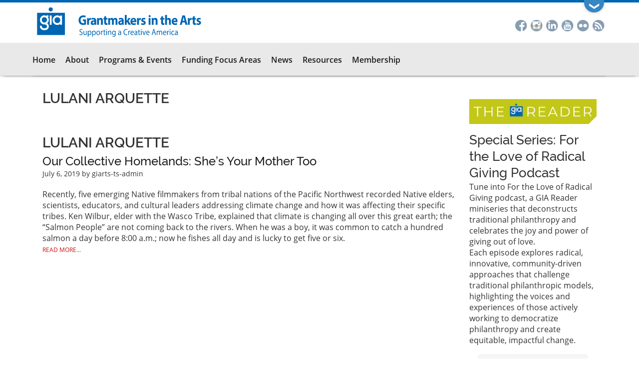

--- FILE ---
content_type: text/html; charset=UTF-8
request_url: https://www.giarts.org/authors/lulani-arquette
body_size: 13407
content:
<!DOCTYPE html>
<html  lang="en" dir="ltr" prefix="content: http://purl.org/rss/1.0/modules/content/  dc: http://purl.org/dc/terms/  foaf: http://xmlns.com/foaf/0.1/  og: http://ogp.me/ns#  rdfs: http://www.w3.org/2000/01/rdf-schema#  schema: http://schema.org/  sioc: http://rdfs.org/sioc/ns#  sioct: http://rdfs.org/sioc/types#  skos: http://www.w3.org/2004/02/skos/core#  xsd: http://www.w3.org/2001/XMLSchema# ">
  <head>
    <meta charset="utf-8" />
<link href="https://www.giarts.org//libraries/civicrm/css/crm-i.css?r=wTYrMen_US" rel="stylesheet" />
<link href="https://www.giarts.org//libraries/civicrm/css/civicrm.css?r=wTYrMen_US" rel="stylesheet" />
<link href="https://www.giarts.org/core/themes/seven/css/components/dialog.css?r=wTYrMen_US" rel="stylesheet" />
<script async src="/sites/default/files/google_analytics/gtag.js?t91w0u"></script>
<script>window.dataLayer = window.dataLayer || [];function gtag(){dataLayer.push(arguments)};gtag("js", new Date());gtag("set", "developer_id.dMDhkMT", true);gtag("config", "UA-9657266-2", {"groups":"default","anonymize_ip":true,"page_placeholder":"PLACEHOLDER_page_path","allow_ad_personalization_signals":false});gtag("config", "G-8TRZGLPMWV", {"groups":"default","page_placeholder":"PLACEHOLDER_page_location","allow_ad_personalization_signals":false});gtag("config", "G-DSHS9P4S6Y", {"groups":"default","page_placeholder":"PLACEHOLDER_page_location","allow_ad_personalization_signals":false});</script>
<meta property="og:site_name" content="Grantmakers in the Arts" />
<meta property="og:url" content="https://www.giarts.org/authors/lulani-arquette" />
<meta property="og:title" content="Lulani Arquette" />
<meta name="twitter:card" content="summary" />
<meta name="twitter:site" content="@GIArts" />
<meta name="twitter:title" content="Lulani Arquette" />
<meta name="Generator" content="Drupal 10 (https://www.drupal.org)" />
<meta name="MobileOptimized" content="width" />
<meta name="HandheldFriendly" content="true" />
<meta name="viewport" content="width=device-width, initial-scale=1.0" />
<link rel="icon" href="/themes/custom/gia/favicon.ico" type="image/vnd.microsoft.icon" />
<link rel="canonical" href="https://www.giarts.org/authors/lulani-arquette" />
<link rel="shortlink" href="https://www.giarts.org/taxonomy/term/920" />

    <title>Lulani Arquette | Grantmakers in the Arts</title>
    <link rel="stylesheet" media="all" href="/sites/default/files/css/css_4eKDNNxN4_XPb1uE9kfrzPp5gbgtWoO6_C0G5s6XtX8.css?delta=0&amp;language=en&amp;theme=gia&amp;include=eJxtj0sOgzAMRC-UkCNFTjBgEePIdoq4fWkXVaV2M4s3H2mKiJsr9LQoMJ6ie6iimGYdHdoEw6UK94aOYSVIa5MCLZpfjY41wjFHq0rdLRiC1i1_V5JvyDgxHcT3WrU7RS8rd-mj59Kk7pb-sGCXOXIqYBgehKelt04s82gYTiyLKOfyOfBDnnknV2A" />
<link rel="stylesheet" media="all" href="https://cdn.jsdelivr.net/npm/entreprise7pro-bootstrap@3.4.8/dist/css/bootstrap.min.css" integrity="sha256-zL9fLm9PT7/fK/vb1O9aIIAdm/+bGtxmUm/M1NPTU7Y=" crossorigin="anonymous" />
<link rel="stylesheet" media="all" href="https://cdn.jsdelivr.net/npm/@unicorn-fail/drupal-bootstrap-styles@0.0.2/dist/3.1.1/7.x-3.x/drupal-bootstrap.min.css" integrity="sha512-nrwoY8z0/iCnnY9J1g189dfuRMCdI5JBwgvzKvwXC4dZ+145UNBUs+VdeG/TUuYRqlQbMlL4l8U3yT7pVss9Rg==" crossorigin="anonymous" />
<link rel="stylesheet" media="all" href="https://cdn.jsdelivr.net/npm/@unicorn-fail/drupal-bootstrap-styles@0.0.2/dist/3.1.1/8.x-3.x/drupal-bootstrap.min.css" integrity="sha512-jM5OBHt8tKkl65deNLp2dhFMAwoqHBIbzSW0WiRRwJfHzGoxAFuCowGd9hYi1vU8ce5xpa5IGmZBJujm/7rVtw==" crossorigin="anonymous" />
<link rel="stylesheet" media="all" href="https://cdn.jsdelivr.net/npm/@unicorn-fail/drupal-bootstrap-styles@0.0.2/dist/3.2.0/7.x-3.x/drupal-bootstrap.min.css" integrity="sha512-U2uRfTiJxR2skZ8hIFUv5y6dOBd9s8xW+YtYScDkVzHEen0kU0G9mH8F2W27r6kWdHc0EKYGY3JTT3C4pEN+/g==" crossorigin="anonymous" />
<link rel="stylesheet" media="all" href="https://cdn.jsdelivr.net/npm/@unicorn-fail/drupal-bootstrap-styles@0.0.2/dist/3.2.0/8.x-3.x/drupal-bootstrap.min.css" integrity="sha512-JXQ3Lp7Oc2/VyHbK4DKvRSwk2MVBTb6tV5Zv/3d7UIJKlNEGT1yws9vwOVUkpsTY0o8zcbCLPpCBG2NrZMBJyQ==" crossorigin="anonymous" />
<link rel="stylesheet" media="all" href="https://cdn.jsdelivr.net/npm/@unicorn-fail/drupal-bootstrap-styles@0.0.2/dist/3.3.1/7.x-3.x/drupal-bootstrap.min.css" integrity="sha512-ZbcpXUXjMO/AFuX8V7yWatyCWP4A4HMfXirwInFWwcxibyAu7jHhwgEA1jO4Xt/UACKU29cG5MxhF/i8SpfiWA==" crossorigin="anonymous" />
<link rel="stylesheet" media="all" href="https://cdn.jsdelivr.net/npm/@unicorn-fail/drupal-bootstrap-styles@0.0.2/dist/3.3.1/8.x-3.x/drupal-bootstrap.min.css" integrity="sha512-kTMXGtKrWAdF2+qSCfCTa16wLEVDAAopNlklx4qPXPMamBQOFGHXz0HDwz1bGhstsi17f2SYVNaYVRHWYeg3RQ==" crossorigin="anonymous" />
<link rel="stylesheet" media="all" href="https://cdn.jsdelivr.net/npm/@unicorn-fail/drupal-bootstrap-styles@0.0.2/dist/3.4.0/8.x-3.x/drupal-bootstrap.min.css" integrity="sha512-tGFFYdzcicBwsd5EPO92iUIytu9UkQR3tLMbORL9sfi/WswiHkA1O3ri9yHW+5dXk18Rd+pluMeDBrPKSwNCvw==" crossorigin="anonymous" />
<link rel="stylesheet" media="all" href="/sites/default/files/css/css_HfTVn1Dg_IGl7L2cyPikoovVOsM6c2iTEMfERJZ9CVA.css?delta=9&amp;language=en&amp;theme=gia&amp;include=eJxtj0sOgzAMRC-UkCNFTjBgEePIdoq4fWkXVaV2M4s3H2mKiJsr9LQoMJ6ie6iimGYdHdoEw6UK94aOYSVIa5MCLZpfjY41wjFHq0rdLRiC1i1_V5JvyDgxHcT3WrU7RS8rd-mj59Kk7pb-sGCXOXIqYBgehKelt04s82gYTiyLKOfyOfBDnnknV2A" />

    
    <!-- Google tag (gtag.js) -->
    <script async src="https://www.googletagmanager.com/gtag/js?id=G-8TRZGLPMWV"></script>
    <script>
      window.dataLayer = window.dataLayer || [];
      function gtag(){dataLayer.push(arguments);}
      gtag('js', new Date());

      gtag('config', 'G-8TRZGLPMWV');
    </script>
  </head>
  <body class="anonymous path-taxonomy has-glyphicons context-authors-lulani-arquette">
    <div class="se-pre-con"></div>
    <a href="#main-content" class="visually-hidden focusable skip-link">
      Skip to main content
    </a>
    
      <div class="dialog-off-canvas-main-canvas" data-off-canvas-main-canvas>
    <div id="drawer">
	<div class="content-wrapper">
		<div class="container">
    		  <div class="region region-drawer">
    <section id="block-contactgia" class="col-xs-12 col-sm-9 block block-block-content block-block-contentddb90b82-8326-4faf-bc66-93631d919935 clearfix">
  
    

      
            <div class="field field--name-body field--type-text-with-summary field--label-hidden field--item"><p><a class="button" href="/contact">Contact GIA</a><a class="button" href="https://reader.giarts.org/">GIA Reader Publication</a><a class="button" href="/membership">Become A GIA Member</a></p>
<p>450 Lexington Ave, Unit 4501 | New York, NY | <a href="mailto:gia@giarts.org">gia@giarts.org</a></p>
</div>
      
  </section>

<section id="block-dummysocialmedia" class="col-xs-12 col-sm-3 block block-block-content block-block-content17fac914-d48c-46ce-934f-0c89570ae013 clearfix">
  
    

      
            <div class="field field--name-body field--type-text-with-summary field--label-hidden field--item"><p>&nbsp;</p>
<div class="social-drawer"><span class="st-single-color st-multi-color"><a class="st-icon-facebook st-shape-circle" href="https://www.facebook.com/GrantmakersArts" title="Facebook">Facebook</a><a class="st-icon-linkedin st-shape-circle" href="https://www.linkedin.com/groups?gid=1812475" title="LinkedIn">LinkedIn</a><a class="st-icon-youtube-alt-sm st-shape-circle" href="https://www.youtube.com/user/GrantMakersInTheArts" title="YouTube">YouTube</a><a class="st-icon-rss st-shape-circle" href="http://www.giarts.org/rss.xml" title="RSS">RSS</a></span></div>
<p>&nbsp;</p>
</div>
      
  </section>


  </div>

		</div>
	</div>

    <div id="drawer-tab">
    	<div class="container">
			<div class="toggle">
				<span class="down">&#10094;</span>
				<span class="up">&#10095;</span>
			</div>
    	</div>
    </div>
</div>
<div id="branding ">
	<div class="container">
		<div class="region region-branding col-xs-9">
            <a class="name navbar-brand" href="/" title="Home" rel="home"><img src="/themes/custom/gia/images/gia-logo.svg"></a>
		</div>
		<div class="social col-sm-3">
              <div class="region region-social">
    <section id="block-socialmedia-2" class="block block-block-content block-block-content6b3ed6c5-cb56-4a5f-a938-f16af36fca05 clearfix">
  
    

      
            <div class="field field--name-body field--type-text-with-summary field--label-hidden field--item"><div class="social-block"><span class="st-single-color st-multi-color"><a class="st-icon-facebook st-shape-circle" href="https://www.facebook.com/GrantmakersArts" title="Facebook">Facebook</a><a class="st-icon-instagram st-shape-circle" href="https://www.instagram.com/grantmakersinthearts/" title="Instagram"><span></span>Instagram</a><a class="st-icon-linkedin st-shape-circle" href="https://www.linkedin.com/company/grantmakers-in-the-arts/" title="LinkedIn">LinkedIn</a><a class="st-icon-youtube-alt-sm st-shape-circle" href="https://www.youtube.com/user/GrantMakersInTheArts" title="YouTube">YouTube</a><a class="st-icon-flickr st-shape-circle" href="https://www.flickr.com/photos/33008342@N03/albums" title="Flickr"><span></span>Flickr</a><a class="st-icon-rss st-shape-circle" href="http://www.giarts.org/rss.xml" title="RSS">RSS</a></span></div>
</div>
      
  </section>


  </div>

            <div class="user-welcome">
            	Welcome, 
            </div>
		</div>
		<div class="ui-false tablet"></div>
		<div class="ui-wrap">
			<div class="col-xs-3 ui tablet">
	      		<div class="ui-before">
	      				      		</div>
	      		  <div class="region region-ui">
    <section id="block-views-block-site-search-header-search-block" class="block block-block-content block-block-content464bf461-b60a-45b1-ab6f-643c7f33fbe2 clearfix">
  
    

      
            <div class="field field--name-body field--type-text-with-summary field--label-hidden field--item"><div class="contextual-region view view-site-search view-id-site_search view-display-id-header_search_block">
<div class="view-filters form-group">
<form class="views-exposed-form" action="/search" method="get" id="views-exposed-form-site-search-header-search-block">
<div class="form--inline form-inline clearfix">
<div class="form-item js-form-item form-type-textfield js-form-type-textfield form-item-contains-all js-form-item-contains-all form-no-label form-group">
<input id="edit-contains-all" name="contains_all" value size="30" maxlength="128" type="text">
        </div>
</div>
</form>
</div>
<div class="view-footer">
    <a href="/search"> Advanced Search</a>
  </div>
</div>
</div>
      
  </section>

<nav role="navigation" aria-labelledby="block-useraccountmenu-2-menu" id="block-useraccountmenu-2">
            
  <h2 class="visually-hidden" id="block-useraccountmenu-2-menu">User account menu</h2>
  

        
      <ul class="menu menu--account nav navbar-nav navbar-right">
                      <li class="first">
                                        <a href="/user/login" data-drupal-link-system-path="user/login">Log in</a>
              </li>
                      <li class="last">
                                        <a href="/membership" data-drupal-link-system-path="node/1030">Become a GIA Member</a>
              </li>
        </ul>
  

  </nav>

  </div>

	      	</div>
	    </div>
      	<div class="col-xs-3 navbutton">
      		          <button type="button" class="navbar-toggle" data-toggle="collapse" data-target="#navbar-collapse">
	            <span class="sr-only">Toggle navigation</span>
	            <span class="icon-bar"></span>
	            <span class="icon-bar"></span>
	            <span class="icon-bar"></span>
	          </button>
      	</div>
	</div>
</div>
          <div class="float-wrapper">
    <header class="navbar navbar-default float-panel" id="navbar" role="banner">
      <div class="navbar-header container">
      	<div class="col-sm-12 navbar-wrapper">
        			      		        <div id="navbar-collapse" class="col-sm-12 navbar-collapse collapse">
		            <div class="region region-navigation-collapsible">
    <nav role="navigation" aria-labelledby="block-gia-main-menu-menu" id="block-gia-main-menu">
            
  <h2 class="visually-hidden" id="block-gia-main-menu-menu">Main navigation</h2>
  

        
              <ul class="menu nav navbar-nav">
                            <li class="expanded dropdown">
        <a href="/" data-drupal-link-system-path="&lt;front&gt;">Home</a>
                  </li>
                        <li class="expanded dropdown">
        <a href="/about-us" class="dropdown-toggle" data-hover="dropdown" data-toggle="dropdown">About</a>
                                  <ul class="menu dropdown-menu">
                            <li class="expanded dropdown">
        <a href="/about-us" data-drupal-link-system-path="node/927">About GIA</a>
                  </li>
                        <li class="expanded dropdown">
        <a href="/mission" data-drupal-link-system-path="node/4621">Our Mission</a>
                  </li>
                        <li class="expanded dropdown">
        <a href="/board-directors" data-drupal-link-system-path="node/931">Board of Directors</a>
                  </li>
                        <li class="expanded dropdown">
        <a href="/gia-team" data-drupal-link-system-path="node/1193">GIA Team</a>
                  </li>
                        <li class="expanded dropdown">
        <a href="/annual-reports" data-drupal-link-system-path="node/3465">Annual Reports</a>
                  </li>
                        <li class="expanded dropdown">
        <a href="/funding-partners" data-drupal-link-system-path="node/1323">Funding Partners</a>
                  </li>
                        <li class="expanded dropdown">
        <a href="/contact-information" data-drupal-link-system-path="node/1028">Contact Us</a>
                  </li>
        </ul>
  
            </li>
                        <li class="expanded dropdown">
        <a href="/programs-events" class="dropdown-toggle" data-hover="dropdown" data-toggle="dropdown">Programs &amp; Events</a>
                                  <ul class="menu dropdown-menu">
                            <li class="expanded dropdown">
        <a href="https://www.gia-conference.org/">Annual Conference</a>
                  </li>
                        <li class="expanded dropdown">
        <a href="/webinar" data-drupal-link-system-path="webinar/2026">Webinars</a>
                  </li>
                        <li class="expanded dropdown">
        <a href="/forums-workshops" data-drupal-link-system-path="node/5839">Forums, Summits, &amp; Workshops</a>
                  </li>
                        <li class="expanded dropdown">
        <a href="/podcast" data-drupal-link-system-path="node/5170">Podcast</a>
                  </li>
                        <li class="expanded dropdown">
        <a href="/twitter-chats" data-drupal-link-system-path="node/7845">Twitter Chats</a>
                  </li>
                        <li class="expanded dropdown">
        <a href="/series-programs" data-drupal-link-system-path="node/7569">Special Series</a>
                  </li>
                        <li class="expanded dropdown">
        <a href="/conference-archive" data-drupal-link-system-path="proceedings">Conference Proceedings</a>
                  </li>
        </ul>
  
            </li>
                        <li class="expanded dropdown">
        <a href="/arts-funding-topics" class="dropdown-toggle" data-hover="dropdown" data-toggle="dropdown">Funding Focus Areas</a>
                                  <ul class="menu dropdown-menu">
                            <li class="expanded dropdown">
        <a href="/arts-funding/racial-equity" data-drupal-link-system-path="taxonomy/term/9">Racial Equity</a>
                  </li>
                        <li class="expanded dropdown">
        <a href="/category/arts-funding/advocacy-and-public-policy" data-drupal-link-system-path="taxonomy/term/6">Public Policy and Advocacy</a>
                  </li>
                        <li class="expanded dropdown">
        <a href="/arts-funding/capitalization" data-drupal-link-system-path="taxonomy/term/87">Capitalization</a>
                  </li>
                        <li class="expanded dropdown">
        <a href="/arts-funding/individual-artists" data-drupal-link-system-path="taxonomy/term/85">Support for Individual Artists</a>
                  </li>
                        <li class="expanded dropdown">
        <a href="/arts-funding-at-the-intersection" data-drupal-link-system-path="node/6422">Arts Funding at the Intersection...</a>
                  </li>
        </ul>
  
            </li>
                        <li class="expanded dropdown">
        <a href="/news" class="dropdown-toggle" data-hover="dropdown" data-toggle="dropdown">News</a>
                                  <ul class="menu dropdown-menu">
                            <li class="expanded dropdown">
        <a href="/news" data-drupal-link-system-path="news">News from the Field</a>
                  </li>
                        <li class="expanded dropdown">
        <a href="/blog/eddie" data-drupal-link-system-path="blog/eddie">The President&#039;s Blog</a>
                  </li>
                        <li class="expanded dropdown">
        <a href="/press-room-and-announcements" data-drupal-link-system-path="press-room">Press Room and Announcements</a>
                  </li>
                        <li class="expanded dropdown">
        <a href="http://blogs.giarts.org/engaging-the-political-climate/" title="Arts Funders Respond: Engaging the Political Climate">Arts Funders Respond</a>
                  </li>
                        <li class="expanded dropdown">
        <a href="/subscribe-to-the-news-digest" data-drupal-link-system-path="webform/subscribe_to_the_news_digest">Subscribe to the News Digest</a>
                  </li>
        </ul>
  
            </li>
                        <li class="expanded dropdown">
        <a href="/resources" class="dropdown-toggle" data-hover="dropdown" data-toggle="dropdown">Resources</a>
                                  <ul class="menu dropdown-menu">
                            <li class="expanded dropdown">
        <a href="/search" data-drupal-link-system-path="search">Library</a>
                  </li>
                        <li class="expanded dropdown">
        <a href="https://reader.giarts.org/">GIA Reader</a>
                  </li>
                        <li class="expanded dropdown">
        <a href="/reader-archive" data-drupal-link-system-path="reader-archive">GIA Reader Archive</a>
                  </li>
                        <li class="expanded dropdown">
        <a href="/table-contents/arts-funding-trends" data-drupal-link-system-path="taxonomy/term/5">Arts Funding Trends</a>
                  </li>
                        <li class="expanded dropdown">
        <a href="/conference-archive" data-drupal-link-system-path="proceedings">Conference Archive</a>
                  </li>
        </ul>
  
            </li>
                        <li class="expanded dropdown">
        <a href="/membership" data-drupal-link-system-path="node/1030">Membership</a>
                  </li>
        </ul>
  


  </nav>

  </div>

		        </div>
		            	</div>
      	<div class="ui-false desktop"></div>
      	<div class="ui-wrap">
	      	<div class="col-md-3 col-lg-4 ui desktop">
	      		<div class="ui-before">
	      				      		</div>
	      		  <div class="region region-ui">
    <section id="block-views-block-site-search-header-search-block" class="block block-block-content block-block-content464bf461-b60a-45b1-ab6f-643c7f33fbe2 clearfix">
  
    

      
            <div class="field field--name-body field--type-text-with-summary field--label-hidden field--item"><div class="contextual-region view view-site-search view-id-site_search view-display-id-header_search_block">
<div class="view-filters form-group">
<form class="views-exposed-form" action="/search" method="get" id="views-exposed-form-site-search-header-search-block">
<div class="form--inline form-inline clearfix">
<div class="form-item js-form-item form-type-textfield js-form-type-textfield form-item-contains-all js-form-item-contains-all form-no-label form-group">
<input id="edit-contains-all" name="contains_all" value size="30" maxlength="128" type="text">
        </div>
</div>
</form>
</div>
<div class="view-footer">
    <a href="/search"> Advanced Search</a>
  </div>
</div>
</div>
      
  </section>

<nav role="navigation" aria-labelledby="block-useraccountmenu-2-menu" id="block-useraccountmenu-2">
            
  <h2 class="visually-hidden" id="block-useraccountmenu-2-menu">User account menu</h2>
  

        
      <ul class="menu menu--account nav navbar-nav navbar-right">
                      <li class="first">
                                        <a href="/user/login" data-drupal-link-system-path="user/login">Log in</a>
              </li>
                      <li class="last">
                                        <a href="/membership" data-drupal-link-system-path="node/1030">Become a GIA Member</a>
              </li>
        </ul>
  

  </nav>

  </div>

	      	</div>
      	</div>
      </div>


    </header>
    </div>
  
  <div role="main" class="main-container container js-quickedit-main-content">
    <div class="row">

                              <div class="col-sm-12" role="heading">
              <div class="region region-header">
      

  </div>

          </div>
              
      <section class="col-sm-12">

                                      <div class="highlighted">  <div class="region region-highlighted">
    <div data-drupal-messages-fallback class="hidden"></div>

  </div>
</div>
                  
                
                
                                      
                  
                
                          <a id="main-content"></a>
                      <div class="col-sm-9">
                        <div class="region region-content">
        <h1 class="page-header">
            <div class="field field--name-name field--type-string field--label-hidden field--item">Lulani Arquette</div>
      </h1>

  
<div class="col-md-12 panel-display mccoppin clearfix " >

  <div class="container-fluid">
    <div class="row">
      <div class="col-md-12 radix-layouts-column2 panel-panel">
        <div class="panel-panel-inner content">
          
            <div class="field field--name-taxonomy-term-title field--type-ds field--label-hidden field--item"><h2>
  Lulani Arquette
</h2>
</div>
      
            <div class="field field--name-dynamic-block-fieldtaxonomy-term-taxonomy-term-view field--type-ds field--label-hidden field--item"><div class="views-element-container form-group"><div class="view view-taxonomy-term view-id-taxonomy_term view-display-id-block_1 js-view-dom-id-6398fc776eaa12baf9c4f2a9dfbf79124009ae2fc2af83f1864caf32886a38bc">
      
    
    
            <div class="view-content">
          <div class="views-row"><div class="views-field views-field-title"><span class="field-content"><a href="/article/our-collective-homelands-shes-your-mother-too" hreflang="en">Our Collective Homelands: She’s Your Mother Too</a></span></div><div class="views-field views-field-created"><span class="field-content"><time datetime="2019-07-06T02:37:01-04:00">July 6, 2019</time>
 by giarts-ts-admin</span></div><span class="views-field views-field-body"><span class="field-content"><p>Recently, five emerging Native filmmakers from tribal nations of the Pacific Northwest recorded Native elders, scientists, educators, and cultural leaders addressing climate change and how it was affecting their specific tribes. Ken Wilbur, elder with the Wasco Tribe, explained that climate is changing all over this great earth; the “Salmon People” are not coming back to the rivers. When he was a boy, it was common to catch a hundred salmon a day before 8:00 a.m.; now he fishes all day and is lucky to get five or six.<sup><a href="#notes" title="1."></a></sup></p></span></span><span class="views-field views-field-path"><span class="field-content"><a href="/article/our-collective-homelands-shes-your-mother-too" class="read-more">Read More...</a></span></span></div>

    </div>
  
      
          </div>
</div>
</div>
      
        </div>
      </div>
    </div>
  </div>
</div><!-- /.mccoppin -->



  </div>

          </div>
        
                                      <aside class="col-sm-3" role="complementary">
                <div class="region region-sidebar-right">
    <section id="block-giapodcast" class="block block-block-content block-block-content21828bc3-4e43-4b35-9bd3-5e288380adbd clearfix">
  
    

      
            <div class="field field--name-body field--type-text-with-summary field--label-hidden field--item"><div class="bevel-block" style="margin-top:1em; margin-bottom:1em;"><a href="https://reader.giarts.org/"><img src="/sites/default/files/2022-12/thumbnail_ReaderLogo_03.png" style="width:100%;" alt="GIA Reader" title="Explore the latest edition of GIA Reader"></a></div>
<!--<!div class="bevel-block">--><div class="audio">
<h3 class="description" style="font-size: 160%; font-weight: 500; margin:.5em 0 0 0"> Special Series: For the Love of Radical Giving Podcast</h3>
<div class="description">
Tune into For the Love of Radical Giving podcast, a GIA Reader miniseries that deconstructs traditional philanthropy and celebrates the joy and power of giving out of love.
<p>Each episode explores radical, innovative, community-driven approaches that challenge traditional philanthropic models, highlighting the voices and experiences of those actively working to democratize philanthropy and create equitable, impactful change. </p></div>
<iframe width="100%" height="450" scrolling="no" frameborder="no" allow="autoplay" src="https://w.soundcloud.com/player/?url=https%3A//api.soundcloud.com/playlists/1874864543&amp;color=%23ff5500&amp;auto_play=false&amp;hide_related=false&amp;show_comments=true&amp;show_user=true&amp;show_reposts=false&amp;show_teaser=true"></iframe><div style="font-size: 10px; color: #cccccc;line-break: anywhere;word-break: normal;overflow: hidden;white-space: nowrap;text-overflow: ellipsis; font-family: Interstate,Lucida Grande,Lucida Sans Unicode,Lucida Sans,Garuda,Verdana,Tahoma,sans-serif;font-weight: 100;"><a href="https://soundcloud.com/gia-160328016" title="GIA" target="_blank" style="color: #cccccc; text-decoration: none;">GIA</a> · <a href="https://soundcloud.com/gia-160328016/sets/for-the-love-of-radical-giving" title="For the Love of Radical Giving Miniseries | GIA Reader | 2024" target="_blank" style="color: #cccccc; text-decoration: none;">For the Love of Radical Giving Miniseries | GIA Reader | 2024</a></div>
<p> · <a href="https://soundcloud.com/gia-160328016/sets/for-the-love-of-radical-giving?si=6bb7105454514343bfdf44bf8dbc36d8&amp;utm_source=clipboard&amp;utm_medium=text&amp;utm_campaign=social_sharing" title="Special Series: For the Love of Radical Giving Podcast" target="_blank" style="color: #cccccc; text-decoration: none;&lt;/p&gt;
&lt;p&gt;  &lt;div class="><a href="/podcast">ALL PODCASTS</a></a></p></div>
<div class="bevel-block" style="height:auto;">
  <a href="https://reader.giarts.org/conference-blog"><img src="https://www.giarts.org/sites/default/files/2024%20Conference%20Banner%20(800%20%C3%97%20150%20px).png" alt style="width:100%;"></a>
<div class="description"><a href="https://reader.giarts.org/conference-blog">Explore the conference blog</a></div>
</div>
<!--
<div class="bevel-block"><div class="audio">
<h3 class="description" style="font-size: 160%; font-weight: 500; margin:.5em 0 0 0">From the GIA Reader: FLOW with Dr. Durell Cooper</h3>
<div class="description">In this specially commissioned web series co-produced by Grantmakers in the Arts, Dr. Cooper dives into conversations with practitioners and influential people from the global majority who are leading in arts philanthropy. The overarching question this series investigates is what narratives exist that harm us and how are we intentionally developing strategies to mitigate the harm to foster healing in communities of color? </div>
<iframe width="560" height="315" src="https://www.youtube.com/embed/xBvV1JVDSZ8?si=3LwCS1LMLW9KJIyo&amp;controls=0" title="YouTube video player" frameborder="0" allow="accelerometer; autoplay; clipboard-write; encrypted-media; gyroscope; picture-in-picture; web-share" referrerpolicy="strict-origin-when-cross-origin" allowfullscreen></iframe></div>
</div>
<div class="bevel-block" style="height:auto;">
  <a href="/solidarity-economy-resources"><img src="/sites/default/files/publications/solidarity-not-charity-cover.jpg" alt="" style="width:100%;"></a></p>
<div class="description"><a href="/solidarity-economy-resources">Explore Solidarity Economy resources here</a></div>
</div>
<p><<br />
<div class="bevel-block">
<div class="audio">
<h3 class="description" style="font-size: 160%; font-weight: 500; margin:.5em 0 0 0">Podcast #45: Arts + Tech: Artists Respond ft. Amelia Winger-Bearskin</h3>
<div class="description">Grantmakers in the Arts continues discussions centered around arts and technology. Technology is not neutral, so how should funders target their dollars in order to advance the growth of arts and culture towards justice? We asked artists the question, “how can the intersection of arts and technology contribute to a racially just future, and what do funders need to know?” In our third episode of the series, we are joined by Amelia Winger-Bearskin, professor, artist, and founder of UF AI Climate Justice Lab, Talk To Me About Water Collective, and Wampum.Codes Podcast. Listen below.</div>
<iframe width="100%" height="300" scrolling="no" frameborder="no" allow="autoplay" src="https://w.soundcloud.com/player/?url=https%3A//api.soundcloud.com/tracks/1453234669&color=%23ff5500&auto_play=false&hide_related=false&show_comments=true&show_user=true&show_reposts=false&show_teaser=true&visual=true"></iframe></div>
<div class="description"><a href="/podcast">ALL PODCASTS</a></div>
</div>
<div class="audio">
<h3 class="description" style="font-size: 160%; font-weight: 500; margin:.5em 0 0 0">Arts + Tech: Artists Respond ft. Stephanie Dinkins</h3>
<div class="description">Grantmakers in the Arts continues discussions centered around arts and technology. The unique intersection between arts and technology has proven to be influential for all people (whether patron, funder, artist, or other) as we navigate the quickly evolving mediums for sharing information and shaping culture. Technology is not neutral, so how should funders target their dollars in order to advance the growth of arts and culture towards justice? Listen to Stephanie Dinkins, artist and educator, discuss how the intersection of arts and technology contribute to a racially just future and what funders need to know.</div>
<iframe width="100%" height="300" scrolling="no" frameborder="no" allow="autoplay" src=https://w.soundcloud.com/player/?url=https%3A//api.soundcloud.com/tracks/1401898984&color=%23ff5500&auto_play=false&hide_related=false&show_comments=true&show_user=true&show_reposts=false&show_teaser=true&visual=true"></iframe></div>
<div class="description"><a href="/podcast">ALL PODCASTS</a></div>
</div>
<p>-->
<div class="bevel-block" style="height:auto;">
<iframe width="560" height="315" src="https://www.youtube.com/embed/videoseries?si=DMqZ1cJJyhiSHCTP&amp;list=PLEuYvHKaMuSbXb653ZlhetfUz_Oxf44Yo" title="YouTube video player" frameborder="0" allow="accelerometer; autoplay; clipboard-write; encrypted-media; gyroscope; picture-in-picture; web-share" referrerpolicy="strict-origin-when-cross-origin" allowfullscreen></iframe><div class="description">Videos from the <a href="/2024-convening-proceedings">GIA 2024 Conference</a> are now available for streaming.</div>
</div>
<!--<div class="bevel-block"><div class="audio">
<h3 class="description" style="font-size: 160%; font-weight: 500; margin:.5em 0 0 0">The American Rescue Plan Act: All policy is cultural policy</h3>
<div class="description">In this podcast we would like to elevate the voices of funders who’ve been leading in this area and those who’ve been pushing for more progressive creative worker policies. We are glad to have Gonzalo Casals, commissioner, New York City Department of Cultural Affairs; Deborah Cullinan, CEO, Yerba Buena Center for the Arts (YBCA); Randy Engstrom, collaborative arts leader and board member of Grantmakers in the Arts; and Emil Kang, program director for Arts and Culture, The Andrew W. Mellon Foundation.</div>
<iframe frameborder="no" scrolling="no" width="100%" style="padding:.5em .5em 0 .5em;" src="https://w.soundcloud.com/player/?url=https%3A//api.soundcloud.com/tracks/1131698914&color=0066b3&auto_play=false&hide_related=true&show_comments=false&show_user=false&show_reposts=false&show_teaser=false&visual=false"></iframe></div>
<div class="description"><a href="/podcast">ALL PODCASTS</a></div>
<p>-->
<!--<div class="bevel-block"><div class="audio">
<h3 class="description" style="font-size: 125%; font-weight: 500; margin:.5em 0 0 0">Coronavirus Response: Into the weeds</h3>
<div class="description">The impact of the coronavirus pandemic is evident, and we are starting to see shifts as states and countries have entered phase 1 of reopening businesses and public spaces. We are continuing to connect with our peers in the field and share responses and resources from GIA, our members, and our fellow PSOs in order to provide guidance during this time. In this podcast, Ruby Lopez Harper, Brian McGuigan, and Trella Walker join GIA to discuss funding practices that center equity and reframe recovery toward new relationships.</div>
<iframe frameborder="no" scrolling="no" width="100%" style="padding:.5em .5em 0 .5em" src="https://w.soundcloud.com/player/?url=https%3A//api.soundcloud.com/tracks/819769360&color=0066b3&auto_play=false&hide_related=true&show_comments=false&show_user=false&show_reposts=false&show_teaser=false&visual=false"></iframe></div>
<div class="description"><a href="/podcast">ALL PODCASTS</a></div>
</div>
<p>-->
<!--<div class="bevel-block"><h3 class="description" style="font-size: 125%; font-weight: 500; margin:.5em 0 0 0">A Trip Down Memory Lane: Activism, Culture, and the Individual Artist</h3>
<div><a href="/trip-down-memory-lane-activism-culture-and-individual-artist" title="Learn about this GIA Summit"><img alt="" data-entity-type="file" data-entity-uuid="" src="/sites/default/files/2020-01-29-memory-lane.jpg" style="width:100%; border:none;" /></a></div>
<div class="description"><a href="/trip-down-memory-lane-activism-culture-and-individual-artist">Watch the Video</a></div>
</div>
<p>-->
<!--<div class="bevel-block"><div class="audio">
<h3 class="description" style="font-size: 125%; font-weight: 500; margin:.5em 0 0 0">Narrative Change and Unpacking Pop Culture</h3>
<div class="description">Jeff Chang, vice president of Narrative, Arts, and Culture at Race Forward is interviewed by Eddie Torres, President &amp; CEO of GIA. He speaks about narrative change a strategy, cultural shifts and how these evolve to impact human behaviors, and his own critiques of pop culture. Chang wraps up with what funders can consider.</div>
<iframe frameborder="no" scrolling="no" width="100%" style="padding:.5em .5em 0 .5em" src="https://w.soundcloud.com/player/?url=https%3A//api.soundcloud.com/tracks/654940769&color=0066b3&auto_play=false&hide_related=true&show_comments=false&show_user=false&show_reposts=false&show_teaser=false&visual=false"></iframe></div>
<div class="description"><a href="/podcast">ALL PODCASTS</a></div>
</div>
<p>-->
</div>
      
  </section>

<section id="block-digestsignupbutton" class="block block-block-content block-block-content21030cff-ea4e-4ffb-b6c2-abcc1e21b166 clearfix">
  
    

      
            <div class="field field--name-body field--type-text-with-summary field--label-hidden field--item"><div class="digest-sign-up" onclick="location.href='/subscribe-to-the-news-digest'">Don't miss a thing:
<div class="digest-link"><a href="/subscribe-to-the-news-digest">Sign up for GIA news &amp; updates</a></div>
</div>
</div>
      
  </section>

<section id="block-membershipsignupbutton-2" class="block block-block-content block-block-content6ba661a2-f132-4ef6-a191-1b412c96ca35 clearfix">
  
    

      
            <div class="field field--name-body field--type-text-with-summary field--label-hidden field--item"><div class="membership-sign-up" onclick="location.href='/membership'">Discover the Benefits of
<div class="membership-link"><a href="/membership">Becoming a <strong>GIA</strong> Member</a></div>
</div>
</div>
      
  </section>


  </div>

            </aside>
                        </section>
    </div>
  </div>

      <footer class="footer" role="contentinfo">
    	<div class="container">
			  <div class="region region-footer">
    <section id="block-footercontact" class="col-sm-9 block block-block-content block-block-contentd2a7ed37-97a3-455c-a572-e18622e24dc6 clearfix">
  
    

      
            <div class="field field--name-body field--type-text-with-summary field--label-hidden field--item"><p>© Grantmakers in the Arts | <a href="/photo-credits">Photo Credits</a> | <a href="/copyright-privacy-policy-information">Privacy Policy</a> | <a href="mailto:gia@giarts.org">gia@giarts.org</a></p>
</div>
      
  </section>

<section id="block-gia-2024membersurvey" class="pop-up-survey block block-block-content block-block-contentec1061fa-a313-41c2-a001-1ff0a19128a9 clearfix">
  
      <h3 class="block-title">2024 Member Survey</h3>
    

      
            <div class="field field--name-body field--type-text-with-summary field--label-hidden field--item"><p>Please fill out the survey. Your feedback is invaluable in helping shape our programming.&nbsp;</p></div>
      
            <div class="field field--name-field-link field--type-link field--label-hidden field--item"><a href="https://www.surveymonkey.com/r/RF28XZH">Take the Survey</a></div>
      
  </section>

<section id="block-socialmedia" class="col-xs-12 col-sm-3 block block-block-content block-block-content6b3ed6c5-cb56-4a5f-a938-f16af36fca05 clearfix">
  
    

      
            <div class="field field--name-body field--type-text-with-summary field--label-hidden field--item"><div class="social-block"><span class="st-single-color st-multi-color"><a class="st-icon-facebook st-shape-circle" href="https://www.facebook.com/GrantmakersArts" title="Facebook">Facebook</a><a class="st-icon-instagram st-shape-circle" href="https://www.instagram.com/grantmakersinthearts/" title="Instagram"><span></span>Instagram</a><a class="st-icon-linkedin st-shape-circle" href="https://www.linkedin.com/company/grantmakers-in-the-arts/" title="LinkedIn">LinkedIn</a><a class="st-icon-youtube-alt-sm st-shape-circle" href="https://www.youtube.com/user/GrantMakersInTheArts" title="YouTube">YouTube</a><a class="st-icon-flickr st-shape-circle" href="https://www.flickr.com/photos/33008342@N03/albums" title="Flickr"><span></span>Flickr</a><a class="st-icon-rss st-shape-circle" href="http://www.giarts.org/rss.xml" title="RSS">RSS</a></span></div>
</div>
      
  </section>


  </div>

    	</div>
    </footer>
  
  </div>

    
    <script type="application/json" data-drupal-selector="drupal-settings-json">{"path":{"baseUrl":"\/","pathPrefix":"","currentPath":"taxonomy\/term\/920","currentPathIsAdmin":false,"isFront":false,"currentLanguage":"en"},"pluralDelimiter":"\u0003","suppressDeprecationErrors":true,"ajaxPageState":{"libraries":"[base64]","theme":"gia","theme_token":null},"ajaxTrustedUrl":[],"google_analytics":{"account":"UA-9657266-2","trackOutbound":true,"trackMailto":true,"trackDownload":true,"trackDownloadExtensions":"7z|aac|arc|arj|asf|asx|avi|bin|csv|doc(x|m)?|dot(x|m)?|epub|exe|flv|gif|gz|gzip|hqx|jar|jpe?g|js|mp(2|3|4|e?g)|mov(ie)?|msi|msp|pdf|phps|png|ppt(x|m)?|pot(x|m)?|pps(x|m)?|ppam|sld(x|m)?|thmx|qtm?|ra(m|r)?|sea|sit|tar|tgz|torrent|txt|wav|wma|wmv|wpd|xls(x|m|b)?|xlt(x|m)|xlam|xml|z|zip","trackDomainMode":1},"search_autocomplete":{"site_search":{"source":"\/search\/autocomplete","selector":"#views-exposed-form-site-search-header-search-block input","minChars":2,"maxSuggestions":10,"autoSubmit":true,"autoRedirect":true,"theme":"minimal","filters":["q","contains_all"],"noResult":{"group":{"group_id":"no_results"},"label":"No results found for [search-phrase]. Click to perform full search.","value":"[search-phrase]","link":"\/search"},"moreResults":{"group":{"group_id":"more_results"},"label":"View all results for [search-phrase].","value":"[search-phrase]","link":"\/search"}}},"simple_popup_blocks":{"settings":[]},"bootstrap":{"forms_has_error_value_toggle":1,"modal_animation":1,"modal_backdrop":"true","modal_focus_input":1,"modal_keyboard":1,"modal_select_text":1,"modal_show":1,"modal_size":"","popover_enabled":1,"popover_animation":1,"popover_auto_close":1,"popover_container":"body","popover_content":"","popover_delay":"0","popover_html":0,"popover_placement":"right","popover_selector":"","popover_title":"","popover_trigger":"click","tooltip_enabled":1,"tooltip_animation":1,"tooltip_container":"body","tooltip_delay":"0","tooltip_html":0,"tooltip_placement":"auto left","tooltip_selector":"","tooltip_trigger":"hover"},"views":{"ajax_path":"\/views\/ajax","ajaxViews":{"views_dom_id:6398fc776eaa12baf9c4f2a9dfbf79124009ae2fc2af83f1864caf32886a38bc":{"view_name":"taxonomy_term","view_display_id":"block_1","view_args":"920","view_path":"\/taxonomy\/term\/920","view_base_path":"taxonomy\/term\/%","view_dom_id":"6398fc776eaa12baf9c4f2a9dfbf79124009ae2fc2af83f1864caf32886a38bc","pager_element":0}}},"user":{"uid":0,"permissionsHash":"2083ada3acef0d4a30dbcd2d9e7b1e37ff61d7d3a79efd5ce22b8dcaaf2a3147"}}</script>
<script src="/core/assets/vendor/jquery/jquery.min.js?v=3.7.1"></script>
<script src="/core/assets/vendor/underscore/underscore-min.js?v=1.13.7"></script>
<script src="/core/assets/vendor/once/once.min.js?v=1.0.1"></script>
<script src="/core/misc/drupalSettingsLoader.js?v=10.6.1"></script>
<script src="/core/misc/drupal.js?v=10.6.1"></script>
<script src="/core/misc/drupal.init.js?v=10.6.1"></script>
<script src="/core/assets/vendor/jquery.ui/ui/version-min.js?v=10.6.1"></script>
<script src="/core/assets/vendor/jquery.ui/ui/data-min.js?v=10.6.1"></script>
<script src="/core/assets/vendor/jquery.ui/ui/disable-selection-min.js?v=10.6.1"></script>
<script src="/core/assets/vendor/jquery.ui/ui/jquery-patch-min.js?v=10.6.1"></script>
<script src="/core/assets/vendor/jquery.ui/ui/scroll-parent-min.js?v=10.6.1"></script>
<script src="/core/assets/vendor/jquery.ui/ui/unique-id-min.js?v=10.6.1"></script>
<script src="/core/assets/vendor/jquery.ui/ui/focusable-min.js?v=10.6.1"></script>
<script src="/core/assets/vendor/jquery.ui/ui/keycode-min.js?v=10.6.1"></script>
<script src="/core/assets/vendor/jquery.ui/ui/plugin-min.js?v=10.6.1"></script>
<script src="/core/assets/vendor/jquery.ui/ui/widget-min.js?v=10.6.1"></script>
<script src="/core/assets/vendor/jquery.ui/ui/labels-min.js?v=10.6.1"></script>
<script src="/core/assets/vendor/jquery.ui/ui/widgets/autocomplete-min.js?v=10.6.1"></script>
<script src="/core/assets/vendor/jquery.ui/ui/widgets/menu-min.js?v=10.6.1"></script>
<script src="/core/assets/vendor/tabbable/index.umd.min.js?v=6.3.0"></script>
<script src="/core/misc/autocomplete.js?v=10.6.1"></script>
<script src="/themes/contrib/bootstrap/js/bootstrap-pre-init.js?t91w0u"></script>
<script src="https://cdn.jsdelivr.net/npm/entreprise7pro-bootstrap@3.4.8/dist/js/bootstrap.js" integrity="sha256-DSHWUwfs+dyvqNBAlaN3fBLYhXtZgMDSoNiXIPCv+E4=" crossorigin="anonymous"></script>
<script src="/themes/contrib/bootstrap/js/drupal.bootstrap.js?t91w0u"></script>
<script src="/themes/contrib/bootstrap/js/attributes.js?t91w0u"></script>
<script src="/themes/contrib/bootstrap/js/theme.js?t91w0u"></script>
<script src="/themes/contrib/bootstrap/js/popover.js?t91w0u"></script>
<script src="/themes/contrib/bootstrap/js/tooltip.js?t91w0u"></script>
<script src="/core/misc/progress.js?v=10.6.1"></script>
<script src="/themes/contrib/bootstrap/js/misc/progress.js?t91w0u"></script>
<script src="/core/assets/vendor/loadjs/loadjs.min.js?v=4.3.0"></script>
<script src="/core/misc/debounce.js?v=10.6.1"></script>
<script src="/core/misc/announce.js?v=10.6.1"></script>
<script src="/core/misc/message.js?v=10.6.1"></script>
<script src="/themes/contrib/bootstrap/js/misc/message.js?t91w0u"></script>
<script src="/core/misc/ajax.js?v=10.6.1"></script>
<script src="/themes/contrib/bootstrap/js/misc/ajax.js?t91w0u"></script>
<script src="/core/misc/jquery.tabbable.shim.js?v=10.6.1"></script>
<script src="/core/misc/position.js?v=10.6.1"></script>
<script src="/libraries/dompurify/dist/purify.min.js?t91w0u"></script>
<script src="/modules/contrib/search_autocomplete/js/jquery.autocomplete.js?v=10.6.1"></script>
<script src="/themes/contrib/bootstrap/js/misc/autocomplete.js?t91w0u"></script>
<script src="/themes/custom/gia/bootstrap/assets/javascripts/bootstrap/affix.js?t91w0u"></script>
<script src="/themes/custom/gia/bootstrap/assets/javascripts/bootstrap/alert.js?t91w0u"></script>
<script src="/themes/custom/gia/bootstrap/assets/javascripts/bootstrap/button.js?t91w0u"></script>
<script src="/themes/custom/gia/bootstrap/assets/javascripts/bootstrap/carousel.js?t91w0u"></script>
<script src="/themes/custom/gia/bootstrap/assets/javascripts/bootstrap/collapse.js?t91w0u"></script>
<script src="/themes/custom/gia/bootstrap/assets/javascripts/bootstrap/dropdown.js?t91w0u"></script>
<script src="/themes/custom/gia/bootstrap/assets/javascripts/bootstrap/modal.js?t91w0u"></script>
<script src="/themes/custom/gia/bootstrap/assets/javascripts/bootstrap/tooltip.js?t91w0u"></script>
<script src="/themes/custom/gia/bootstrap/assets/javascripts/bootstrap/popover.js?t91w0u"></script>
<script src="/themes/custom/gia/bootstrap/assets/javascripts/bootstrap/scrollspy.js?t91w0u"></script>
<script src="/themes/custom/gia/bootstrap/assets/javascripts/bootstrap/tab.js?t91w0u"></script>
<script src="/themes/custom/gia/bootstrap/assets/javascripts/bootstrap/transition.js?t91w0u"></script>
<script src="/themes/custom/gia/js/gia.js?t91w0u"></script>
<script src="/themes/custom/gia/js/float-panel.js?t91w0u"></script>
<script src="/modules/custom/gia_member_directory/js/advancedSearchCollapse.js?v=1.x"></script>
<script src="/modules/contrib/google_analytics/js/google_analytics.js?v=10.6.1"></script>
<script src="/modules/contrib/simple_popup_blocks/js/simple_popup_blocks.js?v=10.6.1"></script>
<script src="/core/misc/jquery.form.js?v=4.3.0"></script>
<script src="/core/modules/views/js/base.js?v=10.6.1"></script>
<script src="/core/modules/views/js/ajax_view.js?v=10.6.1"></script>
<script src="/themes/contrib/bootstrap/js/modules/views/ajax_view.js?t91w0u"></script>
<script src="/modules/contrib/webform/js/webform.behaviors.js?v=10.6.1"></script>
<script src="/core/misc/states.js?v=10.6.1"></script>
<script src="/themes/contrib/bootstrap/js/misc/states.js?t91w0u"></script>
<script src="/modules/contrib/webform/js/webform.states.js?v=10.6.1"></script>
<script src="/modules/contrib/webform/modules/webform_bootstrap/js/webform_bootstrap.states.js?v=10.6.1"></script>

  </body>
</html>


--- FILE ---
content_type: text/css
request_url: https://www.giarts.org//libraries/civicrm/css/crm-i.css?r=wTYrMen_US
body_size: 1551
content:
/* Copy of .fa rules from all/fontawesome.css
This is separate to avoid conflict with a site theme's implementation of FA.  It
is loaded before fontawesome.css so that .fa-XXX classes can modify it. */
.ui-icon[class*=" fa-"],
.crm-container a.helpicon,
.crm-container .replace-plain:before,
.crm-i {
  display: var(--fa-display, inline-block);
  font-family: var(--fa-style-family, "Font Awesome 6 Free", "Font Awesome 6 Brands");
  font-weight: var(--fa-style, 900);
  -webkit-font-smoothing: antialiased;
  -moz-osx-font-smoothing: grayscale;
  font-style: normal;
  font-variant: normal;
  line-height: 1;
  text-rendering: auto;
}

i.crm-i {
  font-style: normal;
}

/* Have FA handle jQuery UI icons */

.ui-icon[class*=" fa-"] {
  /* Remove the jQuery UI Icon */
  background: none repeat scroll 0 0 transparent !important;
  /* Remove the jQuery UI Text Indent */
  text-indent: 0;
  /* Bump it up - jQuery UI is -8px */
  margin-top: -0.5em;
}

/* Allow use of icon-large to be properly aligned */
.ui-icon.icon-large {
  margin-top: -0.75em;
}

.ui-button-icon-only .ui-icon[class*=" fa-"] {
  /* Bump it - jQuery UI is -8px */
  margin-left: -7px;
}

/* Extra icons to augment Font Awesome, e.g. fa-crm-formula */
.crm-i[class*="fa-crm-"] {
  height: 1em;
  width: 1em;
  vertical-align: middle;
  /* In order to inherit the font color, set background and use the SVG as a mask */
  background-color: currentColor;
  /* Many browsers require -webkit prefixes. To avoid repeating long SVG strings, use a css variable */
  mask: var(--icon);
  mask-size: cover;
  -webkit-mask: var(--icon);
  -webkit-mask-size: cover;
}

.crm-i.fa-crm-formula {
  --icon: url("data:image/svg+xml,%3C%3Fxml version='1.0' encoding='utf-8'%3F%3E%3Csvg version='1.1' id='Layer_1' xmlns='http://www.w3.org/2000/svg' xmlns:xlink='http://www.w3.org/1999/xlink' x='0px' y='0px' viewBox='0 0 121.83 122.88' style='enable-background:new 0 0 121.83 122.88' xml:space='preserve'%3E%3Cg%3E%3Cpath d='M27.61 34.37l-4.07 4.6l0.4 1.74h10.48c-2.14 12.38-3.74 23.54-6.81 40.74c-3.67 21.94-5.78 27.33-7.03 29.3 c-1.1 1.95-2.68 2.96-4.82 2.96c-2.35 0-6.6-1.86-8.88-3.97c-0.82-0.56-1.79-0.42-2.82 0.26C2 111.74 0 114.42 0 116.82 c-0.12 3.24 4.21 6.06 8.34 6.06c3.64 0 9-2.28 14.64-7.64c7.71-7.31 13.48-17.34 18.3-39.02c3.1-13.84 4.56-22.84 6.74-35.5 l13.02-1.18l2.82-5.17H49.2C52.99 10.53 55.95 7 59.59 7c2.42 0 5.24 1.86 8.48 5.52c0.96 1.32 2.4 1.18 3.5 0.28 c1.85-1.1 4.13-3.92 4.28-6.48C75.96 3.5 72.6 0 66.82 0C61.58 0 53.55 3.5 46.8 10.38c-5.92 6.27-9.02 14.1-11.16 23.99H27.61 L27.61 34.37z M69.27 50.33c4.04-5.38 6.46-7.17 7.71-7.17c1.29 0 2.32 1.27 4.53 8.41l3.78 12.19 c-7.31 11.18-12.66 17.41-15.91 17.41c-1.08 0-2.17-0.34-2.94-1.1c-0.76-0.76-1.6-1.39-2.42-1.39c-2.68 0-6 3.25-6.06 7.28 c-0.06 4.11 2.82 7.05 6.6 7.05c6.49 0 11.98-6.37 22.58-23.26l3.1 10.45c2.66 8.98 5.78 12.81 9.68 12.81 c4.82 0 11.3-4.11 18.37-15.22l-2.96-3.38c-4.25 5.12-7.07 7.52-8.74 7.52c-1.86 0-3.49-2.84-5.64-9.82l-4.53-14.73 c2.68-3.95 5.32-7.27 7.64-9.92c2.76-3.15 4.89-4.49 6.34-4.49c1.22 0 2.28 0.52 2.94 1.25c0.87 0.96 1.39 1.41 2.42 1.41 c2.33 0 5.93-2.96 6.06-6.88c0.12-3.64-2.14-6.74-6.06-6.74c-5.92 0-11.14 5.1-21.19 20.04l-2.07-6.41 c-2.9-9-4.82-13.63-8.86-13.63c-4.7 0-11.16 5.78-17.48 14.94L69.27 50.33L69.27 50.33z'/%3E%3C/g%3E%3C/svg%3E");
}

/* Font Awesome with reduced unicode range to prevent usage for regular characters. */
@font-face {
  font-family: "FontAwesomeSafe";
  font-display: block;
  src: url("../bower_components/font-awesome/webfonts/fa-solid-900.woff2") format("woff2"), url("../bower_components/font-awesome/webfonts/fa-solid-900.ttf") format("truetype");
  unicode-range: U+F002;
}


--- FILE ---
content_type: text/javascript
request_url: https://www.giarts.org/modules/custom/gia_member_directory/js/advancedSearchCollapse.js?v=1.x
body_size: -84
content:
(function ($) {
  'use strict';
  Drupal.behaviors.advancedSearchCollapse = {
    attach: function (context) {
      $('#edit-member-type option[value="Other Member Type"]').hide();
      $('#edit-how-we-fund option[value="how_fund_other"]').hide();
      $('#edit-who-we-fund option[value="who_fund_other_org"]').hide();
      $('#edit-what-we-fund option[value="what_fund_other"]').hide();
      $('#edit-container-container-1 .panel-heading .panel-title').attr('title', 'Click to expand');
      $('#edit-container-container-1 select').each(function() {
        if ($(this).val() != 'All') {
          $('#edit-container-container-1--content').addClass('in');
          $('#edit-container-container-1--content').val('aria-expanded', true);
        }
      });
    }
  };
})(jQuery);
